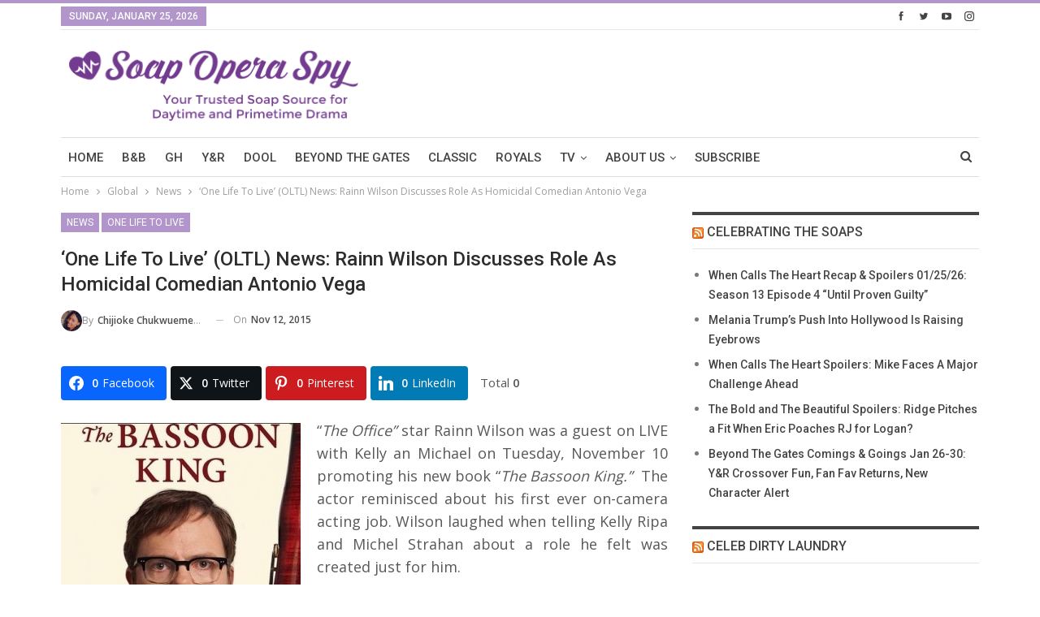

--- FILE ---
content_type: text/html; charset=UTF-8
request_url: https://www.soapoperaspy.com/wp-admin/admin-ajax.php
body_size: -486
content:
{"status":"succeed","html":"<i class=\"bf-icon  bsfi-fire-4\"><\/i> <b class=\"number\">7,017<\/b>"}

--- FILE ---
content_type: application/javascript
request_url: https://www.soapoperaspy.com/wp-content/themes/publisher/js/theme.min.js?ver=1.8.5
body_size: 9063
content:
var bsLazy,docCookies={getItem:function(e){return e?decodeURIComponent(document.cookie.replace(new RegExp("(?:(?:^|.*;)\\s*"+encodeURIComponent(e).replace(/[\-\.\+\*]/g,"\\$&")+"\\s*\\=\\s*([^;]*).*$)|^.*$"),"$1"))||null:null},setItem:function(e,t,a,n,s,i){if(!e||/^(?:expires|max\-age|path|domain|secure)$/i.test(e))return!1;var o="";if(a)switch(a.constructor){case Number:o=a===1/0?"; expires=Fri, 31 Dec 9999 23:59:59 GMT":"; max-age="+a;break;case String:o="; expires="+a;break;case Date:o="; expires="+a.toUTCString()}return document.cookie=encodeURIComponent(e)+"="+encodeURIComponent(t)+o+(s?"; domain="+s:"")+(n?"; path="+n:"")+(i?"; secure":""),!0},removeItem:function(e,t,a){return!!this.hasItem(e)&&(document.cookie=encodeURIComponent(e)+"=; expires=Thu, 01 Jan 1970 00:00:00 GMT"+(a?"; domain="+a:"")+(t?"; path="+t:""),!0)},hasItem:function(e){return!!e&&new RegExp("(?:^|;\\s*)"+encodeURIComponent(e).replace(/[\-\.\+\*]/g,"\\$&")+"\\s*\\=").test(document.cookie)},keys:function(){for(var e=document.cookie.replace(/((?:^|\s*;)[^\=]+)(?=;|$)|^\s*|\s*(?:\=[^;]*)?(?:\1|$)/g,"").split(/\s*(?:\=[^;]*)?;\s*/),t=e.length,a=0;a<t;a++)e[a]=decodeURIComponent(e[a]);return e}},Publisher_Theme=function(e){"use strict";return{init:function(){this.prettyPhotoSettings={social_tools:!1,show_title:!1,deeplinking:!1,markup:'<div class="pp_pic_holder"> <div class="ppt"></div> <div class="pp_content_container"> <div class="pp_content"> <div class="pp_loaderIcon"></div> <div class="pp_fade"> <a href="#" class="pp_expand" title="'+publisher_theme_global_loc.translations.lightbox_expand+'"></a> <a class="pp_close" href="#" title="'+publisher_theme_global_loc.translations.lightbox_close+'"></a> <div class="pp_hoverContainer"> <a class="pp_next" href="#"><i class="fa fa-chevron-right"></i></a> <a class="pp_previous" href="#"><i class="fa fa-chevron-left"></i></a> </div> <div id="pp_full_res"></div> <div class="pp_details"> <div class="pp_nav"> <a href="#" class="pp_arrow_previous"><i class="fa fa-backward"></i></a> <p class="currentTextHolder">0/0</p> <a href="#" class="pp_arrow_next"><i class="fa fa-forward"></i></a> </div> <p class="pp_description"></p> </div> </div> </div> </div> </div> <div class="pp_overlay"></div>',gallery_markup:'<div class="pp_gallery"> <a href="#" class="pp_arrow_previous"><i class="fa fa-chevron-left"></i></a> <div> <ul> {gallery} </ul> </div> <a href="#" class="pp_arrow_next"><i class="fa fa-chevron-right"></i></a> </div>'},this.setup_responsive_header(),this.back_to_top(),this.handleAjaxifiedComments(),this.setup_post();var t=e(document.body).attr("class"),a=t.toString().match(/\bpostid\-(\d+)\b/i);a&&this.handleInfinitySinglePostLoading(a[1]),this.woo_commerce(),this.visual_composer(),this.init_off_canvas_menu(),this.init_more_stories(),this.init_continue_reading()},fix_element_query:function(){"function"==typeof elementQuery&&elementQuery({".listing":{"max-width":["450px","560px","900px","1000px"]},".listing-item-blog":{"max-width":["420px","560px"]},".listing-modern-grid":{"max-width":["980px","780px","620px","480px","370px"]},".listing-mg-3-item":{"max-width":["300px","250px"]},".listing-mg-4-item":{"max-width":["250px"]},".bs-slider":{"max-width":["370px"]},".bs-slider-item":{"max-width":["780px","520px","370px"]},".listing-item-classic":{"max-width":["380px"]},".bs-shortcode-row":{"max-width":["450px","600px","700px"]}})},is_rtl:function(){return e("body").hasClass("rtl")},setup_responsive_header:function(){e(".responsive-header .menu-container .menu-handler").click(function(t){t.preventDefault();var a=e(this).parent();a.hasClass("close")&&e(".responsive-header .search-container").removeClass("open").addClass("close"),a.toggleClass("open").toggleClass("close")}),e(".responsive-header .search-container .search-handler").click(function(t){t.preventDefault();var a=e(this).parent();a.hasClass("close")&&e(".responsive-header .menu-container").removeClass("open").addClass("close"),a.toggleClass("open").toggleClass("close")}),e(".responsive-header .menu-container .menu-box").is(":empty")&&e(".responsive-header .menu-container .menu-box").html(e(".main-menu.menu").clone().removeClass("main-menu").addClass("resp-menu").prop("id","resp-navigation")),e(".responsive-header .menu-container .menu-box .mega-menu.mega-grid-posts").remove(),e(".responsive-header .menu-container .resp-menu li > a").each(function(){var t=e(this).parent();if(!t.hasClass("menu-item-mega-grid-posts")&&t.children("ul,.mega-menu").length>0&&t.append('<span class="children-button"><i class="fa fa-angle-down"></i></span>'),t.hasClass("menu-item-mega-tabbed-grid-posts")){t.find(".tab-content").remove();var a=t.find(".tabs-section").removeClass("tabs-section").addClass("sub-menu").clone();t.find(".mega-menu.tabbed-grid-posts").remove(),a.find("li a").removeAttr("data-target").removeAttr("data-deferred-init").removeAttr("data-toggle").removeAttr("data-deferred-event").removeAttr("class"),t.append(a)}}),e(".responsive-header .menu-container .resp-menu .children-button").click(function(){return e(this).closest("li").toggleClass("open-sub"),e(this).find(".fa-angle-down").length?e(this).find(".fa-angle-down").removeClass("fa-angle-down").addClass("fa-angle-up"):e(this).find(".fa-angle-up").removeClass("fa-angle-up").addClass("fa-angle-down"),!1}),e(".responsive-header-container").bsPinning(),e(".better-newsticker").betterNewsticker({control_nav:!0})},refreshLazyImages:function(){"object"==typeof bsLazy&&bsLazy.revalidate()},setup_menu:function(){var t=this;e("ul.menu.bsm-pure").addClass("bsm-initialized").removeClass("bsm-pure");var a,n;e(".menu.bsm-initialized li.menu-item-has-children").each(function(){var t=e(this);t.is(":hover")?t.addClass("bsm-enter"):t.addClass("bsm-leave")}),e(document).on("mouseenter","li.menu-item-has-children",function(){var n=e(this),s=n;n.removeClass("bsm-leave"),a=function(){s.closest(".menu-item-has-children").addClass("bsm-enter")},setTimeout(function(){a()},1),t.refreshLazyImages()}).on("mouseleave","li.menu-item-has-children",function(){var t=e(this),a=t;t.removeClass("bsm-enter"),n=function(){a.addClass("bsm-leave")},setTimeout(function(){n()},200)}).on("afterChange",".bs-slider-items-container",function(){t.refreshLazyImages()});var s="#header .main-menu-wrapper, .site-header.header-style-5.full-width > .content-wrap, .site-header.header-style-5.boxed > .content-wrap > .container, .site-header.header-style-6.full-width > .content-wrap, .site-header.header-style-6.boxed > .content-wrap > .container, .site-header.header-style-8.full-width > .content-wrap, .site-header.header-style-8.boxed > .content-wrap > .container",i=e(".site-header").attr("class").match(/header-style-[\w-]*\b/);i&&(e("body").hasClass("main-menu-sticky-smart")?e(s).bsPinning({smart:!0,wrapper_class:"bspw-"+i[0]}):e("body").hasClass("main-menu-sticky")&&e(s).bsPinning({smart:!1,wrapper_class:"bspw-header bspw-"+i[0]}))},setup_sliders:function(){e.fn.flexslider&&(e(".gallery-slider .better-slider").flexslider({namespace:"better-",animation:"fade",controlNav:!1,smoothHeight:!0,animationSpeed:"200",start:function(e){Publisher_Theme.fire_resize()}}).find(".better-control-nav").addClass("square"),e(".bs-shortcode.bs-slider > .better-slider, .bs-shortcode.bs-instagram > .better-slider, .bs-shortcode.bs-dribbble > .better-slider, .bs-shortcode.bs-flickr > .better-slider").each(function(){var t=e(this);t.flexslider({namespace:"better-",animation:t.data("animation"),slideshowSpeed:t.data("slideshowSpeed"),animationSpeed:t.data("animationSpeed"),animationLoop:!0,directionNav:!0,pauseOnHover:!0,start:function(e){jQuery(e).find(".better-active-slide").addClass("slider-content-shown"),Publisher_Theme.fire_resize()},before:function(e){jQuery(e).find(".slider-content-shown").removeClass("slider-content-shown")},after:function(e){jQuery(e).find(".better-active-slide").addClass("slider-content-shown")}}).find(".better-control-nav").addClass("circle")}))},setup_video_players:function(){e(".single-featured, .the-content, .sidebar, .post, .bs-embed, .entry-content").fitVids({ignore:".bsp-player > iframe"})},fire_resize:function(){if(document.createEvent){var e=document.createEvent("Event");e.initEvent("resize",!0,!0),window.dispatchEvent(e)}else{var t=document.documentElement,a=document.createEventObject();t.fireEvent("onresize",a)}},small_style_fixes:function(){e(".site-header .search-container .search-handler").click(function(){e(this).closest(".main-menu-container").toggleClass("search-open").toggleClass("search-close");var t=e(this).closest(".search-container");t.toggleClass("open").toggleClass("close"),t.hasClass("open")?(e(this).find(".fa").removeClass("fa-search").addClass("fa-close"),t.find(".search-field").focus()):(e(this).find(".fa").addClass("fa-search").removeClass("fa-close"),t.find(".search-field").focusout())}),e(document).on("keyup",function(t){if(27==t.keyCode&&e(".search-container.open").length>0){var a=e(".site-header .search-container"),n=a.find(".search-handler");a.removeClass("open").addClass("close"),e(".main-menu-container.search-open").removeClass("search-open").addClass("search-close"),a.hasClass("open")?(n.find(".fa").removeClass("fa-search").addClass("fa-close"),a.find(".search-field").focus()):(n.find(".fa").addClass("fa-search").removeClass("fa-close"),a.find(".search-field").focusout())}}),e(".site-header .shop-cart-container").hover(function(t){t.preventDefault(),e(this).closest(".main-menu-container").toggleClass("cart-open").toggleClass("cart-close");var a=e(this);a.toggleClass("open").toggleClass("close")}),e(".widget.widget_calendar table td a").each(function(){e(this).parent().addClass("active-day")}),e.browser.msie&&10==e.browser.version&&e("html").addClass("ie ie10"),e('.section-heading.multi-tab a[data-toggle="tab"]').on("shown.bs.tab",function(t){if(e(this).hasClass("active"))return void t.preventDefault();if("undefined"==typeof e(t.target).parent().attr("class"))return!0;var a=e(t.target).closest(".section-heading"),n=e(t.target).find(".h-text").attr("class").split(" "),s="";jQuery.each(n,function(e,t){if(t.match(/main-term-/))return s=t,!1}),jQuery.each(a.attr("class").split(" "),function(e,t){t.match(/main-term-/)&&a.removeClass(t)}),a.addClass(s).find("a.active").removeClass("active"),e(this).addClass("active")}),e('[data-toggle="tab"]').on("shown.bs.tab",function(e){Publisher_Theme.fire_resize()}),e("[data-vc-accordion]").on("show.vc.accordion",function(e){Publisher_Theme.fire_resize()}),e(".panel-collapse").on("shown.bs.collapse",function(e){Publisher_Theme.fire_resize()}),e(".bs-accordion-shortcode .panel-heading a").on("click",function(t){e(this).closest(".panel-heading").hasClass("active")||e(this).closest(".panel").addClass("open")}),e(".panel-collapse").on("hide.bs.collapse",function(t){e(t.target).closest(".panel").removeClass("open")}),e('.bs-listing a[data-toggle="tab"]').on("show.bs.tab",function(t){var a=e(e(this).attr("href"));a.hasClass("active")||(e(this).closest(".bs-listing").find(".tab-pane").removeClass("bs-tab-animated"),a.addClass("bs-tab-animated"))}),e(".tabbed-grid-posts .tabs-section > li > a").click(function(){"#"!=e(this).attr("href")&&(window.location=e(this).attr("href"))}).hover(function(){e(this).tab("show")}),e('.tabbed-grid-posts .tabs-section > li > a[data-toggle="tab"]').on("show.bs.tab",function(t){var a=e(e(this).data("target"));a.hasClass("active")||(e(this).closest(".tabbed-grid-posts").find(".tab-pane").removeClass("bs-tab-animated"),a.addClass("bs-tab-animated"))}),e(".move-to-content .fa").click(function(){e("body,html").animate({scrollTop:e(".content-column").offset().top-25},700)}),e(".post-tp-4-header,.post-tp-5-header").each(function(){var t=e(this),a=e(this).find(".post-header-title");jQuery(window).scroll(function(){var e=jQuery(window).scrollTop(),n=t.height();return e<t.offset().top||e>t.offset().bottom?void a.css({"-webkit-transform":"translate3d(0px, 0px, 0px)"}).css({transform:"translate3d(0px, 0px, 0px)"}).css({opacity:"1"}):void a.css({"-webkit-transform":"translate3d(0px, "+Math.ceil((e-t.offset().top)/5.3)+"px, 0px)"}).css({transform:"translate3d(0px, "+Math.ceil((e-t.offset().top)/5.3)+"px, 0px)"}).css({opacity:(e-n)/333.333*-1})})}),e(".footer-instagram-3 .bs-instagram-photos").simplyScroll({frameRate:70}),e(".remember-label").on("click",function(){e(this).siblings("input[type=checkbox]").click()}),e(".modal.sign-in-modal").css({display:"block",visibility:"hidden"}),e(".bs-shortcode.bs-login-shortcode").each(function(){var t=e(this);t.attr("style","");var a=t.find(".bs-login-panel:first-child").outerHeight(),n=t.find(".bs-login-panel.bs-login-reset-panel").outerHeight();t.height(a).find(".bs-login.bs-type-login").height(a).find(".bs-login-panel").height(a),t.find(".bs-login-panel.bs-login-reset-panel .bs-login-reset-panel-inner").css({position:"absolute",top:"50%",width:"100%","margin-top":"-"+n/2+"px"})}),e(".modal.sign-in-modal").css({display:"none",visibility:"visible"}),e(".bs-login .go-login-panel, .bs-login .go-reset-panel").click(function(t){t.preventDefault();var a=e(this).closest(".bs-login-panel"),n=a.siblings(".bs-login-panel");a.removeClass("bs-current-login-panel"),n.addClass("bs-current-login-panel")}),e(".post-share.single-post-share .post-share-btn.post-share-btn-comments").click(function(){e("body,html").animate({scrollTop:e("form.comment-form").offset().top-100},1e3)})},init_sticky_columns:function(){if(e.fn.hcSticky&&!(window.innerWidth<=700)){var t={wrapperClassName:"wrapper-sticky"},a=e([]),n=!1,s=e("body");(s.hasClass("main-menu-sticky-smart")||s.hasClass("main-menu-sticky"))&&(t.top=e("#header .main-menu-wrapper").height()),s.hasClass("active-sticky-sidebar")&&e(window).width()>780&&(a=a.add(e(".wpb_widgetised_column").closest(".wpb_column").not(".sticky-column")),a=a.add(e(".sidebar-column"))),a=a.add(e(".wpb_column.sticky-column")),a.each(function(a,n){var s=e(n),i=e.extend({},t);if(s.hasClass("wpb_column")){var o=["vc_hidden-lg","vc_hidden-md","vc_hidden-sm","vc_hidden-xs",".hidden-lg",".hidden-md",".hidden-sm",".hidden-xs"];o.forEach(function(e){s.hasClass(e)&&(i.wrapperClassName+=" "+e)})}s.hcSticky(i)}),e(window).on("resize.bs-sticky-column",function(){window.innerWidth<=780&&!n&&a.each(function(t,a){e(a).hcSticky("off").hcSticky("destroy").data("hcSticky-destroy",!0).removeAttr("style"),n=!0})}),"object"==typeof googletag&&"function"==typeof googletag.pubads&&"function"==typeof googletag.pubads().refresh&&googletag.pubads().refresh()}},betterstudio_editor_shortcodes:function(){e(".bs-accordion-shortcode").on("show.bs.collapse",function(t){e(t.target).prev(".panel-heading").addClass("active")}).on("hide.bs.collapse",function(t){e(t.target).prev(".panel-heading").removeClass("active")})},back_to_top:function(){var t=e(".back-top");0!=t.length&&(t.click(function(){e("body,html").animate({scrollTop:0},700)}),e(window).scroll(function(){switch(e(this).scrollTop()>300?t.addClass("is-visible"):t.removeClass("is-visible fade-out1 fade-out2 fade-out3 fade-out4"),!0){case e(this).scrollTop()>2400:t.addClass("fade-out4");break;case e(this).scrollTop()>1700:t.removeClass("fade-out3").addClass("fade-out3");break;case e(this).scrollTop()>1e3:t.removeClass("fade-out4 fade-out3").addClass("fade-out2");break;case e(this).scrollTop()>500:t.removeClass("fade-out4 fade-out3 fade-out2").addClass("fade-out1")}}))},popup:function(){if(e("body").hasClass("active-light-box")&&e.fn.prettyPhoto&&!(e(window).width()<700)){var t=publisher_theme_global_loc.lightbox.not_classes.split(" "),a=function(){var a=e(this);if(!a.attr("href"))return!1;if("undefined"!=typeof a.data("not-rel"))return!1;var n=!1;return t.length>0&&t.forEach(function(e,t){""!=e&&a.hasClass(e)&&(n=!0)}),!n&&a.attr("href").match(/\.(jp?g|png|bmp|jpeg|gif)((\?.+$)|$)/)};e(".entry-content a,.single-featured a.open-lightbox").has("img").filter(a).attr("rel","prettyPhoto");var n=1;e(".entry-content .gallery,.entry-content .tiled-gallery").each(function(){e(this).find("a").has("img").filter(a).attr("rel","prettyPhoto[gallery_"+n+"]"),n++}),e("a[rel^='prettyPhoto']").prettyPhoto(Publisher_Theme.prettyPhotoSettings)}},gallery:function(){if(e.fn.fotorama){jQuery(".fotorama").fotorama({width:"100%",loop:!0,margin:10,thumbwidth:85,thumbheight:62,thumbmargin:9,transitionduration:800,arrows:!1,click:!1,swipe:!0}).on("fotorama:show",function(t,a,n){var s=e(this).closest(".better-gallery");s.find(".count .current").html(a.activeFrame.i)});(e("body").hasClass("active-light-box")&&e.fn.prettyPhoto||e(window).width()<700)&&jQuery(".better-gallery").on("click",".slide-link",function(){event.preventDefault();var t=e(this).closest(".better-gallery"),a=t.data("gallery-id"),n=Publisher_Theme.prettyPhotoSettings;return n.changepicturecallback=function(){e("#gallery-"+a).find(".fotorama").data("fotorama").show(e(".pp_gallery").find("li").index(e(".selected")))},e.fn.prettyPhoto(n),e.prettyPhoto.open(window["prt_gal_img_"+a],window["prt_gal_cap_"+a],window["prt_gal_cap_"+a]),e.prettyPhoto.changePage(e("#gallery-"+a).find(".fotorama").data("fotorama").activeFrame.i-1),!1}),jQuery(".better-gallery .gallery-title .next").click(function(){var t=e(this).closest(".better-gallery").find(".fotorama").data("fotorama");t.show(">")}),jQuery(".better-gallery .gallery-title .prev").click(function(){var t=e(this).closest(".better-gallery").find(".fotorama").data("fotorama");t.show("<")})}},bsPrettyTabs:function(){if("enable"===publisher_theme_global_loc.main_menu.more_menu){var t=e("#header").hasClass("header-style-6"),a='<a href="#" class="bs-pretty-tabs-more">';t&&(a+='<i class="bf-icon fa fa-bars" aria-hidden="true"></i>'),a+=publisher_theme_global_loc.translations.tabs_more+'</a><ul class="sub-menu bs-pretty-tabs-elements"></ul>',e("#main-navigation").parent().bsPrettyTabs({menuContainerPosition:"end",menuContainerTag:"li",itemsWrapperSelector:"#main-navigation",moreContainer:a,initWrapperContainer:function(e){return e.addClass("menu-item-has-children better-anim-fade"),t&&e.addClass("menu-have-icon menu-icon-type-fontawesome"),e},styleChangesAt:[992,780]})}e(".section-heading.multi-tab").bsPrettyTabs({moreContainer:'<a href="#" class="bs-pretty-tabs-more other-link"><span class="h-text">'+publisher_theme_global_loc.translations.tabs_all+' <i class="fa fa-caret-down" aria-hidden="true"></i></span></a><div class="bs-pretty-tabs-elements"></div>',mustDisplayClass:"main-link",getContainerWidth:function(e){return.8*e}}),e("#top-navigation").bsPrettyTabs({menuContainerPosition:"end",menuContainerTag:"li",moreContainer:'<a href="#" class="bs-pretty-tabs-more">More <i class="fa fa-angle-down" aria-hidden="true"></i></a><ul class="bs-pretty-tabs-elements sub-menu"></ul>',getContainerWidth:function(e){return.9*e}}),e(".topbar").addClass("use-pretty-tabs")},bsPagination:function(t){if(e.fn.Better_Ajax_Pagination){e(".bs-ajax-pagination",t).parent().Better_Ajax_Pagination({after_response:function(){}})}},initLazyLoad:function(){function t(e){e=e||"en_US",function(t,a,n){var s,i=t.getElementsByTagName(a)[0];t.getElementById(n)||(s=t.createElement(a),s.id=n,s.src="//connect.facebook.net/"+e+"/sdk.js#xfbml=1&version=v2.4",i.parentNode.insertBefore(s,i))}(document,"script","facebook-jssdk")}function a(e){""!==e&&(window.___gcfg={lang:e}),function(){var e=document.createElement("script");e.type="text/javascript",e.async=!0,e.src="https://apis.google.com/js/plusone.js";var t=document.getElementsByTagName("script")[0];t.parentNode.insertBefore(e,t)}()}"function"==typeof Blazy&&(bsLazy=new Blazy({selector:".img-holder,.img-cont,.bs-lazy,.bs-lazy-iframe-wrapper iframe,.wp-video-shortcode,img[data-src],iframe[data-src]",loadInvisible:!0,successClass:" ",success:function(e){e.className=e.className+" b-load-ready",setTimeout(function(){e.className=e.className.replace("b-load-ready","")+" b-loaded"},100)},itemLoaded:function(){e.fn.fitVids&&e(this.parentNode).fitVids()}}));var n=e("#fb-root").length,s=e(".google-plus-block");if("function"==typeof OnScreen){var i=new OnScreen({tolerance:-100,container:window});n&&i.on("enter",".fb-page",function(e){t(e.getAttribute("data-locale")),i.off("enter",".fb-page")}),s.length&&i.on("enter",".google-plus-block",function(e){a(e.getAttribute("data-locale")),i.off("enter",".google-plus-block")})}else n&&t(e(".fb-page").data("locale")),s.length&&a(s.data("locale"))},initDeferredElements:function(){if(e.fn.Better_Deferred_Loading){var t=this;e.fn.Better_Deferred_Loading({afterSuccessDeferredAjax:function(e){t.bsPagination(e),t.refreshLazyImages()}})}},handleAjaxifiedComments:function(){e(document).on("click",".comment-ajaxified-placeholder",function(t){t.preventDefault();var a=e(this),n=a.closest(".comments-template");a.hide();var s=e("<div></div>",{class:"deferred-loading-container",height:40});s.append('<div class="bs-pagin-loading-wrapper">'+publisher_theme_global_loc.loading+"</div>"),s.appendTo(n),e.ajax({url:publisher_theme_global_loc.ajax_url,type:"post",dataType:"json",data:e.extend(a.data(),{action:"ajaxified-comments"})}).done(function(t){var a=n.parent();n.replaceWith(t.rawHTML),e(".deferred-loading-container",n).remove(),e(document).trigger("ajaxified-comments-loaded",[n,t]),e.fn.Better_Deferred_Loading&&e.fn.Better_Deferred_Loading({context:a.find(".bs-comments-wrapper")})})})},handleInfinitySinglePostLoading:function(t){function a(){e(c).length||e("<div></div>",{id:c}).appendTo(d)}function n(t){var a=".content-column .post.post-"+t.post_id,n=e(a);n.data("post-permalink",t.permalink),n.data("post-id",t.post_id),n.data("post-count-calc",t.counter),m.on("enter",a,function(t){var a=e(t),n=a.data("post-id"),s=a.data("post-count-calc"),i=a.data("post-permalink");if(l===n)return!1;if(i&&history.pushState({},void 0,i),s){if("function"==typeof ga){var o=e("<a></a>",{href:i});ga("send","pageview",o[0].pathname)}a.data("post-count-calc",!1)}l=n})}function s(a){o();var s=e(a),l=e("<div></div>",{class:"deferred-loading-container",height:200});l.append('<div class="bs-pagin-loading-wrapper">'+publisher_theme_global_loc.loading+"</div>"),l.appendTo(s),r&&r.abort(),r=e.ajax({url:publisher_theme_global_loc.ajax_url,type:"post",dataType:"json",data:{action:"ajax-get-post",post_ID:t,loaded_posts:p}}).done(function(t){e(".deferred-loading-container",s).remove(),t.rawHTML&&s.before(t.rawHTML),t.loaded_posts&&(p=p.concat(t.loaded_posts)),t.haveNext&&i(),f.setup_post(),t.posts_info&&t.posts_info.forEach(function(e){n({permalink:e.link,post_id:e.id,counter:!0})})})}function i(){u.on("enter","#"+c,s)}function o(){u.off("enter","#"+c)}if(e("body").hasClass("single")&&e("body").hasClass("infinity-related-post")&&"function"==typeof OnScreen){var r,l,c="infinity-single-post-loading",d=e(".content-column"),h=d.find(".single-post-content"),p=[parseInt(h.attr("id").replace(/[^0-9\.]/g,""))],f=this,u=new OnScreen({tolerance:-500,container:window}),m=new OnScreen({tolerance:100,container:window});a(),i(),n({permalink:window.location.href,post_id:t})}},setup_post:function(){this.initLazyLoad(),this.gallery(),this.setup_sliders(),this.setup_video_players(),this.small_style_fixes(),this.init_sticky_columns(),this.betterstudio_editor_shortcodes(),this.setup_menu(),this.popup(),this.fix_element_query(),this.bsPrettyTabs(),this.bsPagination(),this.initDeferredElements()},woo_commerce:function(){var t=!1;e(".woocommerce div.product .woocommerce-tabs ul.tabs li").bind("cssClassChanged",function(){1!=t&&(t=!0,e(this).hasClass("active")&&(e(this).closest("ul.tabs").find("a.active").removeClass("active"),e(this).find("a").addClass("active")),t=!1)}),e(window).on("added_to_cart",function(t,a,n){"undefined"!=typeof a["total-items-in-cart"]&&e(".main-menu-container .shop-cart-container").length>=1&&(e(".main-menu-container .shop-cart-container .cart-handler .cart-count").length<1?e(".main-menu-container .shop-cart-container .cart-handler").append('<span class="cart-count">'+a["total-items-in-cart"]+"</span>"):e(".main-menu-container .shop-cart-container .cart-handler .cart-count").html(a["total-items-in-cart"]))})},visual_composer:function(){function e(){var e=jQuery('[data-vc-full-width="true"]');jQuery.each(e,function(){var e=jQuery(this);e.css("right",e.css("left")).css("left","")})}this.is_rtl()&&(jQuery(document).on("vc-full-width-row",function(){e()}),e())},init_off_canvas_menu:function(){function t(){return e(document.body).hasClass("off-canvas-menu-open")}function a(t){var a=s/2,n="close"===t;e(".off-canvas-overlay")[n?"fadeOut":"fadeIn"](s),e(".off-canvas-container").delay(a).queue(function(t){var s=e(this),i=s.hasClass("right")?"right":"left",o={};o[i]=n?-300:0,s.show().animate(o,a),t()}),e(document.body)[n?"removeClass":"addClass"]("off-canvas-menu-open")}function n(){var t=e(".off-canvas-menu-fallback");if(0!==t.length){var a=e("#main-navigation").clone();a.removeAttr("id").removeAttr("class").addClass("menu clearfix bsm-initialized"),a.find(".mega-menu").each(function(){var t=e(this);if(t.hasClass("mega-type-link"))t.replaceWith(t.find(".content-wrap > ul.mega-links").removeAttr("class").addClass("sub-menu"));else if(t.hasClass("mega-type-link-list"))t.replaceWith(t.find("ul.mega-links").removeAttr("class").addClass("sub-menu"));else if(t.hasClass("tabbed-grid-posts")){var a=t.find(".tabs-section");a.removeAttr("class").addClass("sub-menu").find("li:first-child").remove(),a.find("a").removeAttr("data-target").removeAttr("data-deferred-init").removeAttr("data-toggle").removeAttr("data-deferred-event"),t.replaceWith(a)}else t.closest("li").removeClass("menu-item-has-children"),t.remove()}),a.find("li.bs-pretty-tabs-container").remove(),t.replaceWith(a)}}var s=360,i=this;n(),e(".off-canvas-menu-icon").on("click",function(){t()?a("close"):(i.refreshLazyImages(),a("open"))}),e(".off-canvas-container").on("click",function(t){return!e(t.target).hasClass("off-canvas-container")||void a("close")})},init_more_stories:function(){function t(e){var t={},s=a.hasClass("left")?"left":"right";t[s]=e?0:a.outerWidth()*-1,a.show().animate(t,400,function(){e&&n.refreshLazyImages()}),a[e?"addClass":"removeClass"]("active")}if("yes"!==docCookies.getItem("hide-more-stories")){var a=e(".more-stories"),n=this;if(0!==a.length){var s=e(window),i=parseInt(a.data("scroll-top"))||450;s.on("scroll.more-stories",function(){var e=s.scrollTop()>i,n=a.hasClass("active");e!==n&&t(e)}),a.on("click",".more-stories-close",function(){s.off("scroll.more-stories"),t(!1);var e=a.data("close-settings").split(";"),n=e[0],i=e[1]||"/";if(n&&"always"!=n){var o=0,r=0;if("session"!==n){var l=n.substr(-1).toUpperCase();switch(r=n.substr(0,n.length-1),l){case"H":o=3600;break;case"D":o=86400;break;case"W":o=604800;break;case"M":o=18144e3}}docCookies.setItem("hide-more-stories","yes",r*o,i)}return!1})}}},init_continue_reading:function(){e(".continue-reading-btn").on("click",function(t){var a=750,n=e(".continue-reading-content"),s=e(".continue-reading-container"),i=e(this);t.preventDefault(),n.css("max-height","3000px").delay(a).queue(function(e){n.removeClass("close"),i.fadeOut(function(){s.remove()}),n.css("max-height","none"),e()})})}}}(jQuery);jQuery(document).ready(function(){var e=function(e){return{wrapperSelector:".main-menu-container .search-container",$wrapper:!1,_xhr:!1,prevSearchQuery:!1,_doingAjax:!1,localize:e.extend({ajax_url:!1,previewMarkup:!1},publisher_theme_ajax_search_loc),ajaxRequestDelay:300,EL:{INPUT:"search-field",PREVIEW:"search-preview",LOADING:"ajax-search-loading"},init:function(){this.$wrapper=e(this.wrapperSelector),this.prepareMarkup(),this.bindEvents()},prepareMarkup:function(){var t=this.findElements(this.EL.PREVIEW);t.length||(t=e("<div/>",{class:this.EL.PREVIEW}).appendTo(this.$wrapper),this.localize.previewMarkup&&t.html(this.localize.previewMarkup));var a=this.findElements(this.EL.LOADING);a.length||(this._createLoadingELement().appendTo(this.$wrapper.find(".search-handler")).hide(),this._addLoadingInPreview())},_createLoadingELement:function(){return e("<i/>",{class:"fa fa-refresh fa-spin fa-fw ajax-loading-icon"})},_addLoadingInPreview:function(){if(!this._doingAjax){var t,a=e("<span/>",{class:this.EL.LOADING}),n=this.findSections(this.EL.PREVIEW);a.html('<i class="fa fa-refresh fa-spin fa-fw ajax-loading-icon"></i>');for(t in n)n[t].html(" "),a.clone().appendTo(n[t])}},_ajax:function(t,a,n){var s=this,i=e.extend({url:this.localize.ajax_url,data:e.extend({action:"ajaxified-search"},a)},n);return s._doingAjax=!0,e.ajax({url:i.url,type:"POST",dataType:"json",data:i.data}).done(function(){s._doingAjax=!1,t.apply(this,arguments)})},findElements:function(e){return this.$wrapper.find("."+e)},findSections:function(t){var a;if(a=t?this.findElements(t):this.$wrapper){var n={};return e("[data-section-name]",a).each(function(){var t=e(this),a=t.data("section-name");a&&(n[a]=t)}),n}return!1},listSections:function(){var e=this.findSections();return e?Object.keys(e):[]},bindEvents:function(){var t=this;t.findElements(this.EL.INPUT).on("keyup.ajax-search",function(a){if(!a.ctrlKey&&!a.metaKey){var n=e.trim(this.value);n!==t.prevSearchQuery&&(t.handleUserSearch.call(t,this),t.prevSearchQuery=n)}})},hidePreviewSection:function(){e(".bs-pinning-wrapper").removeClass("stop-smarty-pinning");var t=e("#header .bs-pinning-block");t.hasClass("pinned")&&t.removeClass("pinned top normal").addClass("unpinned")},showPreviewSection:function(){e(".bs-pinning-wrapper").addClass("stop-smarty-pinning")},handleUserSearch:function(e){var t=e.value,a=this;t?(a.triggerLoading("on"),a._xhr&&a._xhr.abort(),a.$wrapper.finish().delay(a.ajaxRequestDelay).queue(function(){a._xhr=a._ajax(function(e){a.appendHTML(e),a.triggerLoading("off"),"object"==typeof bsLazy&&bsLazy.revalidate()},{s:t,sections:a.listSections(),full_width:a.localize.full_width})})):a.hidePreviewSection()},bindCloseEvent:function(){var t=(e(document),this);this.findElements(this.EL.PREVIEW).on("click.ajax-search",function(e){e.stopPropagation()}),e(".search-container .search-handler").on("click",function(a){e(".search-container").hasClass("open")||t.$wrapper.hasClass("result-results-exist")&&t.showPreviewSection()})},appendHTML:function(e){if("object"==typeof e.sections){var t=this.findSections(this.EL.PREVIEW);if(t){var a;for(a in t)"string"==typeof e.sections[a]&&t[a].html(e.sections[a]);this.$wrapper.addClass("result-results-exist")}}this.bindCloseEvent()},triggerLoading:function(t){var a="on"===t,n=this.findElements(this.EL.LOADING);n[a?"show":"hide"]();var s=e(".ajax-loading-icon",this.$wrapper);s[a?"show":"hide"](),s.siblings()[a?"hide":"show"](),a&&(this.showPreviewSection(),this._addLoadingInPreview())}}}(jQuery);Publisher_Theme.init(),jQuery("body").hasClass("active-ajax-search")&&e.init()}),"function"==typeof OnScreen&&(bsrj_retinajs(document.querySelectorAll(".site-header img#site-logo")),bsrj_retinajs(document.querySelectorAll(".responsive-header .logo-container img")),bsrj_retinajs(document.querySelectorAll(".bs-subscribe-newsletter .powered-by img")));